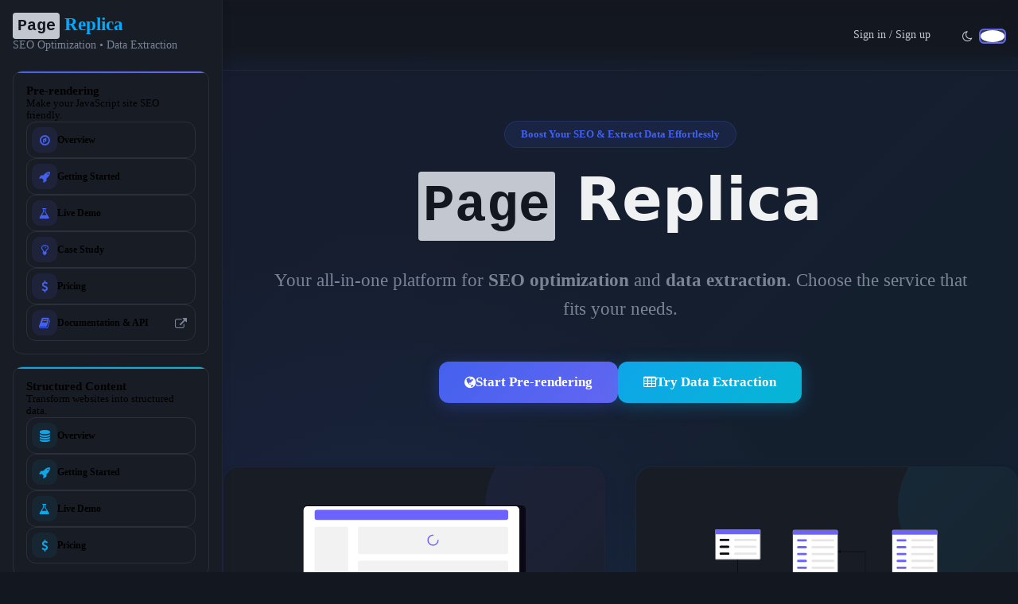

--- FILE ---
content_type: text/html; charset=utf-8
request_url: https://page-replica.com/?utm_source=startuptile.com
body_size: 1600
content:
<!DOCTYPE html>
<html>
<head>
  <link rel="stylesheet" type="text/css" class="__meteor-css__" href="/4959097812cb6a70bd547e880d901f4e1ef8e67e.css?meteor_css_resource=true">
<title>
    Page Replica - Enhance SEO with Prerendering, Caching, and Static Page
    Serving
  </title>
  <meta
    name="description"
    content="Page Replica enhances your website by prerendering, caching, and serving static versions of your pages. It ensures accurate indexing by search engines and proper display in social media posts, improving visibility and performance regardless of your site's technology."
  />
  <link rel="canonical" href="https://page-replica.com" />
  <meta
    name="keywords"
    content="Page Replica, prerendering, caching, static versions, search engines, social media, visibility, performance, technology"
  />
  <meta charset="utf-8" />
  <meta name="viewport" content="width=device-width, initial-scale=1" />
  <meta name="color-scheme" content="light dark" />
  <link type="image/png" sizes="96x96" rel="icon" href="/fav.png" />
  <link
    rel="stylesheet"
    href="https://cdn.jsdelivr.net/npm/@picocss/pico@2/css/pico.min.css"
  />
  <link
    rel="stylesheet"
    href="https://cdnjs.cloudflare.com/ajax/libs/font-awesome/4.7.0/css/font-awesome.min.css"
  />
  <!-- Google tag (gtag.js) -->
  <script
    async
    src="https://www.googletagmanager.com/gtag/js?id=G-XPW0LS9F1Q"
  ></script>
  <script>
    window.dataLayer = window.dataLayer || [];
    function gtag() {
      dataLayer.push(arguments);
    }
    gtag("js", new Date());

    gtag("config", "G-XPW0LS9F1Q");
  </script>

</head>
<body><div id="react-target"></div>
  <script type="text/javascript">__meteor_runtime_config__ = JSON.parse(decodeURIComponent("%7B%22meteorRelease%22%3A%22METEOR%402.16%22%2C%22gitCommitHash%22%3A%2250b5d4cc5ba844090cead9e86dff13f84770693b%22%2C%22meteorEnv%22%3A%7B%22NODE_ENV%22%3A%22production%22%2C%22TEST_METADATA%22%3A%22%7B%7D%22%7D%2C%22PUBLIC_SETTINGS%22%3A%7B%22features%22%3A%7B%22structuredEnabled%22%3Atrue%7D%7D%2C%22ROOT_URL%22%3A%22https%3A%2F%2Fpage-replica.com%22%2C%22ROOT_URL_PATH_PREFIX%22%3A%22%22%2C%22reactFastRefreshEnabled%22%3Atrue%2C%22autoupdate%22%3A%7B%22versions%22%3A%7B%22web.browser%22%3A%7B%22version%22%3A%2241cc437d3cf73ab3713db0d4baf6e4b0f22d3eca%22%2C%22versionRefreshable%22%3A%225caafa848e7ab8ed1ccb084bff2cdb7f26de98af%22%2C%22versionNonRefreshable%22%3A%223c923ef52151c0e6c6d21db7decd255e62cfa9b7%22%2C%22versionReplaceable%22%3A%22d7352dfe3ee1326d683f8e47698f95312ffbe301%22%7D%2C%22web.browser.legacy%22%3A%7B%22version%22%3A%225fd7cec744a669445c1bd92eeeae2ba300d6d1a6%22%2C%22versionRefreshable%22%3A%225caafa848e7ab8ed1ccb084bff2cdb7f26de98af%22%2C%22versionNonRefreshable%22%3A%22bebc96c4265dae3349aca0d89007051122cd86de%22%2C%22versionReplaceable%22%3A%22d7352dfe3ee1326d683f8e47698f95312ffbe301%22%7D%7D%2C%22autoupdateVersion%22%3Anull%2C%22autoupdateVersionRefreshable%22%3Anull%2C%22autoupdateVersionCordova%22%3Anull%2C%22appId%22%3A%22ehnzbo0tn92g.a49ms1o8adli%22%7D%2C%22appId%22%3A%22ehnzbo0tn92g.a49ms1o8adli%22%2C%22isModern%22%3Afalse%7D"))</script>

  <script type="text/javascript" src="/e00251bb641d15547d12d4e6e4be2d46d0f6f2cd.js?meteor_js_resource=true"></script>


<script defer src="https://static.cloudflareinsights.com/beacon.min.js/vcd15cbe7772f49c399c6a5babf22c1241717689176015" integrity="sha512-ZpsOmlRQV6y907TI0dKBHq9Md29nnaEIPlkf84rnaERnq6zvWvPUqr2ft8M1aS28oN72PdrCzSjY4U6VaAw1EQ==" data-cf-beacon='{"version":"2024.11.0","token":"eb11d9af18cf486cb09569c447011771","r":1,"server_timing":{"name":{"cfCacheStatus":true,"cfEdge":true,"cfExtPri":true,"cfL4":true,"cfOrigin":true,"cfSpeedBrain":true},"location_startswith":null}}' crossorigin="anonymous"></script>
</body>
</html>

--- FILE ---
content_type: text/css; charset=UTF-8
request_url: https://page-replica.com/4959097812cb6a70bd547e880d901f4e1ef8e67e.css?meteor_css_resource=true
body_size: 5299
content:
body,html{background:var(--pico-background-color);font-size:15px;scroll-behavior:smooth}*{transition-timing-function:cubic-bezier(.4,0,.2,1)}:root{--service-primary:#4361ee;--service-primary-hover:#3651ce;--service-primary-light:rgba(67,97,238,.15);--service-primary-shadow:rgba(67,97,238,.2);--service-accent:#6366f1;--service-accent-light:rgba(99,102,241,.1);--prerender-primary:#4361ee;--prerender-primary-hover:#3651ce;--prerender-primary-light:rgba(67,97,238,.15);--prerender-accent:#6366f1;--prerender-accent-light:rgba(99,102,241,.1);--prerender-shadow:rgba(67,97,238,.2);--structured-primary:#0ea5e9;--structured-primary-hover:#0c94d3;--structured-primary-light:rgba(14,165,233,.12);--structured-accent:#06b6d4;--structured-accent-light:rgba(6,182,212,.08);--structured-shadow:rgba(14,165,233,.15)}.switch{margin-bottom:-8px}#react-target{display:flex;flex-direction:column;height:auto;min-height:100vh}#react-target>div:first-child{display:flex;flex:1;flex-direction:column}#react-target .navbar{backdrop-filter:blur(10px);border-bottom:1px solid var(--pico-muted-border-color);box-shadow:0 2px 8px rgba(15,23,42,.05);display:flex;left:0;position:fixed;top:0;width:100%;z-index:6}.navbar-shell{align-items:center;display:flex;gap:0;justify-content:flex-end;margin:0 0 0 auto;max-width:none;padding:10px 0;width:auto}#react-target .navbar nav{flex:1}#react-target .navbar nav ul{gap:8px;justify-content:flex-end;list-style:none;padding:0}#react-target .navbar li,#react-target .navbar nav ul{align-items:center;display:flex;margin:0}.navbar-divider{background-color:rgba(148,163,184,.7);height:24px;margin:0 8px;width:1px}#react-target .navbar a{border:1px solid transparent;border-radius:8px;color:var(--pico-color);font-size:.9rem;font-weight:500;padding:10px 16px;text-decoration:none;transition:background-color .2s cubic-bezier(.4,0,.2,1),color .2s cubic-bezier(.4,0,.2,1)}#react-target .navbar a:hover{background-color:rgba(148,163,184,.12);color:var(--pico-color)}#react-target .navbar a.active{background-color:var(--service-primary,var(--pico-primary-background));box-shadow:0 2px 6px var(--service-primary-shadow,rgba(67,97,238,.2));color:#fff}#react-target .navbar .switch{align-items:center;display:inline-flex;margin-top:-5px;padding:6px 8px}#react-target .navbar .switch input{margin:0}#react-target>.footer{font-size:.8rem;margin-top:auto;padding:1rem;text-align:right}a i{cursor:pointer}article{display:flex;flex-direction:column;row-gap:8px;transition:transform .2s cubic-bezier(.4,0,.2,1)}article:hover{transform:translateY(0)}body article>footer{margin-top:auto}.container{box-sizing:border-box;margin:0 auto;max-width:1100px;padding:0 16px;width:100%}.layout{padding-top:72px}.layout,.main{display:flex;gap:16px}.main{flex-direction:column;margin:0 auto;max-width:none;padding-left:280px;width:100%}.main:after{backdrop-filter:blur(1px);background-color:rgba(0,0,0,.2);content:"";left:-100%;transition:background-color .5s;width:100%;z-index:2}.main-menu,.main:after{height:100%;position:fixed;top:0}.main-menu{background:var(--pico-card-background-color);border-right:1px solid var(--pico-muted-border-color);box-shadow:0 4px 12px rgba(15,23,42,.08);left:0;overflow-y:auto;padding:16px;width:280px;z-index:10!important}.main-menu,.main-menu header{display:flex;flex-direction:column}.main-menu header{gap:4px;width:100%}.dropdown:has(.active)>summary{border:1px solid #007bff!important;border-radius:6px}.main-menu header .logo{color:var(--pico-primary);font-size:1.5rem;font-weight:700;margin:0;text-decoration:none}.main-menu header p{color:var(--pico-muted-color);font-size:.9rem;margin:0}.main-menu .links{flex:1;gap:18px;padding:24px 0;width:100%}.main-menu .links,.nav-section{display:flex;flex-direction:column}.nav-section{border:1px solid rgba(148,163,184,.15);border-radius:12px;box-shadow:0 1px 3px rgba(15,23,42,.02);gap:12px;overflow:hidden;padding:16px;position:relative;transition:background-color .2s cubic-bezier(.4,0,.2,1),border-color .2s cubic-bezier(.4,0,.2,1),box-shadow .2s cubic-bezier(.4,0,.2,1)}.nav-section:has(.nav-item.active){background-color:rgba(var(--service-primary-rgb,67,97,238),.04);border-color:rgba(var(--service-primary-rgb,67,97,238),.2);box-shadow:0 2px 8px rgba(var(--service-primary-rgb,67,97,238),.08)}.nav-section[data-service=prerender]:has(.nav-item.active){background-color:rgba(67,97,238,.04);border-color:rgba(67,97,238,.25);box-shadow:0 2px 8px rgba(67,97,238,.1)}.nav-section[data-service=structured]:has(.nav-item.active){background-color:rgba(14,165,233,.04);border-color:rgba(14,165,233,.25);box-shadow:0 2px 8px rgba(14,165,233,.1)}.nav-section:before{background:var(--service-primary,rgba(148,163,184,.3));content:"";height:2px;left:0;position:absolute;right:0;top:0}.nav-section[data-service=prerender]:before{background:linear-gradient(90deg,var(--prerender-primary) 0,var(--prerender-accent) 100%)}.nav-section[data-service=prerender] .nav-item.service-link{background:linear-gradient(135deg,rgba(67,97,238,.08),rgba(99,102,241,.04));border:2px solid var(--prerender-primary);box-shadow:0 4px 12px rgba(67,97,238,.12);color:inherit;font-weight:700}.nav-section[data-service=prerender] .nav-item.service-link .nav-item-icon{background-color:var(--prerender-primary);box-shadow:0 4px 12px var(--prerender-shadow,rgba(67,97,238,.2));color:#fff;transition:box-shadow .18s cubic-bezier(.4,0,.2,1),transform .18s cubic-bezier(.4,0,.2,1)}.nav-section[data-service=prerender] .nav-item.service-link:hover{background:linear-gradient(135deg,rgba(67,97,238,.12),rgba(99,102,241,.08));box-shadow:0 6px 16px rgba(67,97,238,.15);transform:translateX(2px)}.nav-section[data-service=prerender] .nav-item.service-link:hover .nav-item-icon{box-shadow:0 6px 18px var(--prerender-shadow,rgba(67,97,238,.25));transform:scale(1.05)}.nav-section[data-service=prerender] .nav-item.service-link.active{background:linear-gradient(135deg,rgba(67,97,238,.15),rgba(99,102,241,.1));border:2px solid var(--prerender-primary);box-shadow:0 8px 20px rgba(67,97,238,.18);color:inherit}.nav-section[data-service=prerender] .nav-item.service-link.active .nav-item-icon{box-shadow:0 8px 22px var(--prerender-shadow,rgba(67,97,238,.3));transform:scale(1.08)}.nav-section[data-service=prerender] .nav-item.active{background-color:var(--prerender-primary-light);border-color:var(--prerender-primary);box-shadow:0 2px 6px rgba(67,97,238,.1)}.nav-section[data-service=prerender] .nav-item:hover{background-color:var(--prerender-accent-light);border-color:rgba(67,97,238,.25)}.nav-section[data-service=prerender] .nav-item-icon{background-color:var(--prerender-accent-light);color:var(--prerender-primary)}.nav-section[data-service=structured]:before{background:linear-gradient(90deg,var(--structured-primary) 0,var(--structured-accent) 100%)}.nav-section[data-service=structured] .nav-item.service-link{background:linear-gradient(135deg,rgba(14,165,233,.08),rgba(6,182,212,.04));border:2px solid var(--structured-primary);box-shadow:0 4px 12px rgba(14,165,233,.12);color:inherit;font-weight:700}.nav-section[data-service=structured] .nav-item.service-link .nav-item-icon{background-color:var(--structured-primary);box-shadow:0 4px 12px var(--structured-shadow,rgba(14,165,233,.2));color:#fff;transition:box-shadow .18s cubic-bezier(.4,0,.2,1),transform .18s cubic-bezier(.4,0,.2,1)}.nav-section[data-service=structured] .nav-item.service-link:hover{background:linear-gradient(135deg,rgba(14,165,233,.12),rgba(6,182,212,.08));box-shadow:0 6px 16px rgba(14,165,233,.15);transform:translateX(2px)}.nav-section[data-service=structured] .nav-item.service-link:hover .nav-item-icon{box-shadow:0 6px 18px var(--structured-shadow,rgba(14,165,233,.25));transform:scale(1.05)}.nav-section[data-service=structured] .nav-item.service-link.active{background:linear-gradient(135deg,rgba(14,165,233,.15),rgba(6,182,212,.1));border:2px solid var(--structured-primary);box-shadow:0 8px 20px rgba(14,165,233,.18);color:inherit}.nav-section[data-service=structured] .nav-item.service-link.active .nav-item-icon{box-shadow:0 8px 22px var(--structured-shadow,rgba(14,165,233,.3));transform:scale(1.08)}.nav-section[data-service=structured] .nav-item.active{background-color:var(--structured-primary-light);border-color:var(--structured-primary);box-shadow:0 2px 6px rgba(14,165,233,.1)}.nav-section[data-service=structured] .nav-item:hover{background-color:var(--structured-accent-light);border-color:rgba(14,165,233,.25)}.nav-section[data-service=structured] .nav-item-icon{background-color:var(--structured-accent-light);color:var(--structured-primary)}.nav-section-title{display:flex;flex-direction:column;gap:4px;transition:transform .2s cubic-bezier(.4,0,.2,1)}.nav-section-title:hover{transform:translateX(0)}.nav-section-title span{font-weight:600;transition:color .2s cubic-bezier(.4,0,.2,1)}.nav-section-title small{font-size:.85rem}.nav-links{display:flex;flex-direction:column;gap:10px}.nav-item{align-items:center;background-color:transparent;border:1px solid rgba(148,163,184,.15);border-radius:12px;color:inherit;display:flex;gap:12px;min-height:44px;padding:6px;text-decoration:none;transition:background-color .2s cubic-bezier(.4,0,.2,1),border-color .2s cubic-bezier(.4,0,.2,1),box-shadow .2s cubic-bezier(.4,0,.2,1),transform .2s cubic-bezier(.4,0,.2,1)}.nav-item:hover{background-color:rgba(148,163,184,.08);border-color:rgba(148,163,184,.25);box-shadow:0 1px 4px rgba(15,23,42,.05)}.nav-item.active{background-color:var(--service-primary-light,rgba(67,97,238,.1));border-color:var(--service-primary,var(--pico-primary));box-shadow:0 2px 6px rgba(67,97,238,.1);transform:translateX(0)}.nav-item-icon{align-items:center;background-color:var(--service-accent-light,rgba(99,102,241,.1));border-radius:10px;color:var(--service-primary,var(--pico-primary));display:flex;flex-shrink:0;height:32px;justify-content:center;text-align:center;transition:background-color .2s cubic-bezier(.4,0,.2,1),transform .2s cubic-bezier(.4,0,.2,1);width:32px}.nav-item:hover .nav-item-icon{background-color:var(--service-primary-light,rgba(67,97,238,.15));transform:scale(1.05)}.nav-item-text{display:flex;flex-direction:column;line-height:1.2}.nav-item-text span{font-size:12px;font-weight:600}.nav-item-external{align-items:center;color:var(--pico-muted-color);display:flex;margin-left:auto;margin-right:4px;margin-top:2px}.quota{background:linear-gradient(135deg,#0f172a,#1e293b);border:1px solid hsla(0,0%,100%,.1);border-radius:12px;box-shadow:0 4px 12px rgba(15,23,42,.15);color:#e2e8f0;display:grid;gap:12px;margin:12px 0 20px;padding:16px;transition:box-shadow .2s cubic-bezier(.4,0,.2,1),border-color .2s cubic-bezier(.4,0,.2,1),transform .2s cubic-bezier(.4,0,.2,1);width:min(360px,100%)}.quota:hover{border-color:hsla(0,0%,100%,.2);box-shadow:0 6px 16px rgba(15,23,42,.2);transform:translateY(0)}.quota-row{display:flex;flex-direction:row;gap:12px;margin-bottom:20px}.quota-row .card,.quota-row .quota{margin:0;width:50%}.quota__header{align-items:center;display:flex;justify-content:space-between}.quota__label{align-items:center;background:var(--service-accent-light,rgba(99,102,241,.1));border-radius:6px;color:#c7d2fe;display:inline-flex;font-size:11px;font-weight:600;gap:6px;letter-spacing:.5px;padding:6px 12px;text-transform:uppercase;transition:background-color .2s cubic-bezier(.4,0,.2,1)}.quota:hover .quota__label{background:var(--service-primary-light,rgba(67,97,238,.15))}.quota__info{color:#94a3b8;font-size:14px}.quota__body{align-items:center;display:flex;gap:12px;justify-content:space-between}.quota__value{color:#fff;font-size:2rem;font-weight:800;line-height:1}.quota__caption{color:#cbd5e1;font-size:12px}.quota__pill{background:var(--service-accent-light,rgba(99,102,241,.12));border-radius:6px;color:#e0e7ff;font-size:12px;padding:6px 12px;text-align:center;transition:background-color .2s cubic-bezier(.4,0,.2,1);white-space:nowrap}.quota:hover .quota__pill{background:var(--service-accent-light,rgba(99,102,241,.18))}.quota__progress{background:hsla(0,0%,100%,.08);border-radius:4px;height:6px;overflow:hidden;width:100%}.quota__progress span{background:var(--service-primary,var(--pico-primary));box-shadow:0 0 8px var(--service-primary-shadow,rgba(67,97,238,.3));display:block;height:100%;transition:width .4s cubic-bezier(.4,0,.2,1)}.quota__meta{color:#94a3b8;display:flex;font-size:12px;justify-content:space-between}@media (max-width:768px){.quota-row{flex-direction:column}.quota-row .card,.quota-row .quota{width:100%}}@media (min-width:1200px){.quota-row .card,.quota-row .quota{width:50%}}@media (max-width:1100px){.layout{flex-direction:column}.main-menu{left:-100%;transition:left .5s;z-index:3}.main-menu.open{left:0}.main{padding-left:0}.main.open:after{left:0;transition:background-color .5s}#nav-icon2{z-index:11!important}#react-target .navbar li{margin:0 2px}.layout .outlet{padding:1rem}.home-hero{padding:32px 0!important}}code span{color:var(--pico-primary-background)}*{margin:0;padding:0}#nav-icon2{cursor:pointer;height:45px;margin:50px auto;position:relative;-webkit-transform:rotate(0deg);-moz-transform:rotate(0deg);-o-transform:rotate(0deg);transform:rotate(0deg);-webkit-transition:.5s ease-in-out;-moz-transition:.5s ease-in-out;-o-transition:.5s ease-in-out;transition:.5s ease-in-out;width:60px}#nav-icon2.open{left:470px}#nav-icon2{zoom:.5;left:32px;position:fixed;top:6px;z-index:0}#nav-icon2 span{background:var(--pico-color);display:block;height:9px;opacity:1;position:absolute;-webkit-transform:rotate(0deg);-moz-transform:rotate(0deg);-o-transform:rotate(0deg);transform:rotate(0deg);-webkit-transition:.25s ease-in-out;-moz-transition:.25s ease-in-out;-o-transition:.25s ease-in-out;transition:.25s ease-in-out;width:50%}#nav-icon2 span:nth-child(2n){border-radius:0 9px 9px 0;left:50%}#nav-icon2 span:nth-child(odd){border-radius:9px 0 0 9px;left:0}#nav-icon2 span:first-child,#nav-icon2 span:nth-child(2){top:0}#nav-icon2 span:nth-child(3),#nav-icon2 span:nth-child(4){top:18px}#nav-icon2 span:nth-child(5),#nav-icon2 span:nth-child(6){top:36px}#nav-icon2.open span:first-child,#nav-icon2.open span:nth-child(6){-webkit-transform:rotate(45deg);-moz-transform:rotate(45deg);-o-transform:rotate(45deg);transform:rotate(45deg)}#nav-icon2.open span:nth-child(2),#nav-icon2.open span:nth-child(5){-webkit-transform:rotate(-45deg);-moz-transform:rotate(-45deg);-o-transform:rotate(-45deg);transform:rotate(-45deg)}#nav-icon2.open span:first-child{left:5px;top:7px}#nav-icon2.open span:nth-child(2){left:calc(50% - 5px);top:7px}#nav-icon2.open span:nth-child(3){left:-50%;opacity:0}#nav-icon2.open span:nth-child(4){left:100%;opacity:0}#nav-icon2.open span:nth-child(5){left:5px;top:29px}#nav-icon2.open span:nth-child(6){left:calc(50% - 5px);top:29px}.home-hero{margin-bottom:32px}.home-hero:last-child{border-bottom:none}.home-hero .container{align-items:center}.home-hero h1{line-height:1.5}@media (min-width:1024px){.home-hero h1{font-size:2.5rem}.home-hero p{font-size:1.25rem}}.home-hero .text-h1{flex:wrap;width:100%}u{text-decoration-style:wavy;text-decoration-thickness:2px;text-underline-offset:8px}ol{padding:32px}ol li{margin:16px 0}code,mark{display:block!important}.section-title{display:flex;justify-content:space-between}.section-title kbd{height:fit-content}.section-chip-title{align-items:center;display:block;gap:8px;margin:0 0 12px}.section-chip-title kbd{background:var(--service-primary-light,rgba(67,97,238,.1));border:1px solid var(--service-primary,var(--pico-primary));border-radius:8px;box-shadow:0 2px 6px rgba(67,97,238,.1);color:var(--service-primary,var(--pico-primary));cursor:default;font-size:.8rem;font-weight:600;padding:8px 16px;transition:background-color .2s cubic-bezier(.4,0,.2,1),box-shadow .2s cubic-bezier(.4,0,.2,1),transform .2s cubic-bezier(.4,0,.2,1)}.section-chip-title kbd:hover{background:var(--service-primary-light,rgba(67,97,238,.15));box-shadow:0 4px 10px rgba(67,97,238,.15);transform:translateY(0)}.hljs-comment{font-weight:700}body pre>code{background:#1e1e1e;color:#dcdcdc;transition:background-color .2s cubic-bezier(.4,0,.2,1);width:fit-content}body pre{background-color:transparent;transition:transform .2s cubic-bezier(.4,0,.2,1)}body pre:hover{transform:scale(1.005)}.main-menu .links .sub-links{display:flex;flex-direction:column;gap:4px}.main-menu .links .sub-links a{font-size:medium;padding:4px 16px;transition:background-color .2s cubic-bezier(.4,0,.2,1),color .2s cubic-bezier(.4,0,.2,1),border-color .2s cubic-bezier(.4,0,.2,1)}.main-menu .links .sub-links a:hover{background-color:rgba(148,163,184,.1);border-color:rgba(148,163,184,.2)}ol,ul{padding:0 0 0 32px}.pricing{margin:auto;max-width:300px}.pricing h2{font-weight:200;margin-bottom:0;text-align:center}.pricing strong{font-size:2rem;text-align:center}.pricing small{font-size:.8rem}.pricing footer,.pricing small{text-align:center}.beforeAfter figure{border-radius:8px;box-shadow:0 0 10px rgba(0,0,0,.1);display:block;margin:auto;max-width:400px;overflow:hidden;padding:0;position:relative;transition:box-shadow .2s cubic-bezier(.4,0,.2,1),transform .2s cubic-bezier(.4,0,.2,1);width:100%}.beforeAfter figure:hover{box-shadow:0 4px 20px rgba(0,0,0,.15);transform:translateY(0)}.beforeAfter figcaption{background-color:var(--pico-primary-background);color:#fff;font-size:.8rem;padding:8px}.inline{display:inline!important}pre code{width:100%!important}.link-with-count{align-items:center;border-radius:8px;display:flex;flex-direction:column;min-width:100px;padding:12px;text-decoration:none;transition:color .2s cubic-bezier(.4,0,.2,1),background-color .2s cubic-bezier(.4,0,.2,1),transform .2s cubic-bezier(.4,0,.2,1)}.link-with-count:hover{background-color:var(--service-primary-light,rgba(67,97,238,.1));color:var(--service-primary,var(--pico-primary));transform:translateY(0)}.link-with-count span.page-title{font-size:1.1rem}.page-header{background:linear-gradient(90deg,var(--service-primary-light,rgba(67,97,238,.08)) 0,transparent 50%,var(--service-accent-light,rgba(99,102,241,.06)) 100%);border-bottom-width:1px;border-bottom:3px solid var(--service-primary,transparent);box-shadow:none;margin-bottom:24px;padding:16px 0}.page-header .breadcrumbs{align-items:center;display:flex;gap:10px}@media (min-width:1536px){.container{max-width:1200px!important;padding:0 16px}}@media (min-width:1280px){.container{max-width:1100px!important;padding:0 16px}}.page-header>.container{align-items:center;display:flex;gap:12px;justify-content:space-between;margin:0 auto}.breadcrumb-list{display:flex;gap:8px;list-style:none;margin:0;padding:0}.breadcrumb-item a,.breadcrumb-item b{font-size:.95rem}.breadcrumb-item a{color:var(--pico-muted-color);text-decoration:none;transition:color .2s cubic-bezier(.4,0,.2,1),text-decoration .2s cubic-bezier(.4,0,.2,1)}.breadcrumb-item a:hover{color:var(--service-primary,var(--pico-primary));text-decoration:underline;text-decoration-thickness:2px;text-underline-offset:4px}.breadcrumb-sep{color:var(--pico-muted-color);margin:0 16px 0 0;padding:0}.page-header-action{margin-left:auto}.service-badge{background:linear-gradient(135deg,var(--service-primary,var(--pico-primary)) 0,var(--service-accent,#5c6ac4) 100%);border:2px solid hsla(0,0%,100%,.4);border-radius:999px;box-shadow:0 6px 16px var(--service-primary-shadow,rgba(67,97,238,.2));color:#fff;font-size:.72rem;font-weight:700;letter-spacing:.8px;line-height:1;padding:8px 14px;text-transform:uppercase;transition:transform .2s cubic-bezier(.4,0,.2,1),box-shadow .2s cubic-bezier(.4,0,.2,1);white-space:nowrap}.service-badge:hover{box-shadow:0 8px 20px var(--service-primary-shadow,rgba(67,97,238,.25));transform:translateY(0)}@media (max-width:1100px){.page-header{align-items:flex-start;flex-wrap:wrap;gap:10px;margin-bottom:12px}.page-header>.container{padding-left:12px;padding-right:12px}.page-header .breadcrumbs{flex-wrap:wrap;row-gap:6px}.breadcrumb-list{flex-wrap:wrap}.page-header-action{display:flex;justify-content:flex-start;margin-left:0;margin-top:4px}.main{margin-top:0;padding-left:0}}.site-footer{background:linear-gradient(180deg,var(--pico-background-color) 0,rgba(148,163,184,.03) 100%);border-top:1px solid var(--pico-muted-border-color);margin-bottom:-32px;margin-top:auto;padding:48px 0 24px}.footer-container{margin:0 auto;max-width:1100px;padding:0 16px}.footer-content{display:grid;gap:40px;grid-template-columns:2fr 1fr 1fr 1fr;margin-bottom:40px}.footer-section{display:flex;flex-direction:column;gap:16px}.footer-brand{max-width:280px}.footer-logo{display:inline-block;margin-bottom:8px;text-decoration:none}.footer-logo .brand{color:var(--pico-color);font-size:1.3rem;font-weight:700;transition:opacity .2s cubic-bezier(.4,0,.2,1)}.footer-logo:hover .brand{opacity:.8}.footer-tagline{color:var(--pico-muted-color);font-size:.9rem;line-height:1.5;margin:0}.footer-social{display:flex;gap:12px;margin-top:8px}.social-link{align-items:center;background:rgba(148,163,184,.08);border:1px solid transparent;border-radius:8px;color:var(--pico-muted-color);display:flex;height:36px;justify-content:center;text-decoration:none;transition:all .2s cubic-bezier(.4,0,.2,1);width:36px}.social-link:hover{background:var(--service-primary-light,rgba(67,97,238,.1));border-color:var(--service-primary,var(--pico-primary));color:var(--service-primary,var(--pico-primary));transform:translateY(-2px)}.social-link i{font-size:1.1rem}.footer-title{color:var(--pico-color);font-size:.85rem;font-weight:700;letter-spacing:.05em;margin:0 0 4px;text-transform:uppercase}.footer-links{display:flex;flex-direction:column;gap:10px}.footer-links a{color:var(--pico-muted-color);display:inline-block;font-size:.9rem;position:relative;text-decoration:none;transition:all .2s cubic-bezier(.4,0,.2,1)}.footer-links a:hover{padding-left:4px}.footer-links a.active,.footer-links a:hover{color:var(--service-primary,var(--pico-primary))}.footer-links a.active{font-weight:600}.footer-bottom{border-top:1px solid rgba(148,163,184,.15);padding-top:24px;text-align:center}.copyright{color:var(--pico-muted-color);font-size:.85rem}@media (max-width:900px){.footer-content{gap:32px;grid-template-columns:1fr 1fr}}@media (max-width:600px){.site-footer{padding:32px 0 20px}.footer-content{gap:28px;grid-template-columns:1fr}.footer-brand{max-width:100%}.footer-bottom{padding-top:20px}}.author-card{display:flex;flex-direction:column;gap:10px}.author-meta{gap:12px}.author-avatar,.author-meta{align-items:center;display:flex}.author-avatar{background:rgba(148,163,184,.24);border-radius:999px;color:var(--pico-color);height:40px;justify-content:center;width:40px}.author-avatar i{font-size:28px;opacity:.8}.author-actions{display:flex;flex-wrap:wrap;gap:10px}.page-title-row{align-items:baseline;display:flex;gap:12px;justify-content:space-between}.step-badge{margin-left:auto}.card{background-color:rgba(148,163,184,.05);border:1px solid rgba(148,163,184,.35);border-radius:8px;box-shadow:0 12px 24px rgba(15,23,42,.06);padding:16px;transition:box-shadow .2s cubic-bezier(.4,0,.2,1),border-color .2s cubic-bezier(.4,0,.2,1),background-color .2s cubic-bezier(.4,0,.2,1)}.card:hover{background-color:rgba(148,163,184,.07);border-color:rgba(148,163,184,.5);box-shadow:0 14px 28px rgba(15,23,42,.08)}.actions-row{justify-content:space-between}.actions-row,.input-group{align-items:center;display:flex;gap:16px}.input-group{transition:gap .2s cubic-bezier(.4,0,.2,1)}@media (max-width:700px){.input-group{align-items:stretch;flex-direction:column}.copy-field{grid-template-columns:1fr}.copy-btn{width:100%}}.textarea-lg{min-height:200px}.no-resize{resize:none}.icon-button{line-height:normal;padding:.5rem;transition:background-color .2s cubic-bezier(.4,0,.2,1),transform .2s cubic-bezier(.4,0,.2,1),box-shadow .2s cubic-bezier(.4,0,.2,1)}.icon-button:hover{transform:scale(1.05)}.icon-button:active{transform:scale(.95)}.empty-state{align-items:center;display:grid;gap:24px;grid-template-columns:1fr 1fr}@media (max-width:900px){.empty-state{grid-template-columns:1fr}}.text-uppercase{text-transform:uppercase}.mark-error,mark.error{background:#c0392b!important;color:#fff}.status{align-items:center;display:inline-flex;gap:8px;transition:opacity .2s ease}.status:hover{opacity:.85}.status-dot{border-radius:999px;box-shadow:0 0 0 2px rgba(15,23,42,.1);height:10px;transition:box-shadow .2s cubic-bezier(.4,0,.2,1);width:10px}.status-dot.ok{background:#2ecc71;box-shadow:0 0 0 2px rgba(46,204,113,.2)}.status-dot.wait{background:#f39c12;box-shadow:0 0 0 2px rgba(243,156,18,.2)}.status:hover .status-dot{box-shadow:0 0 0 4px rgba(15,23,42,.15)}.code-inline{align-items:center;display:flex;gap:8px}.code-inline code{white-space:nowrap}.copy-btn{font-size:.8rem!important;height:32px;line-height:1!important;margin-top:12px;min-width:68px;padding:.35rem .6rem!important;transition:background-color .2s cubic-bezier(.4,0,.2,1),transform .2s cubic-bezier(.4,0,.2,1),box-shadow .2s cubic-bezier(.4,0,.2,1)!important}.copy-btn:active,.copy-btn:hover{transform:translateY(0)}.card-inner{background:rgba(148,163,184,.05);border:1px solid var(--pico-muted-border-color);border-radius:12px;padding:16px;transition:background-color .2s cubic-bezier(.4,0,.2,1),border-color .2s cubic-bezier(.4,0,.2,1)}.card-inner:hover{background:rgba(148,163,184,.08);border-color:rgba(148,163,184,.5)}.copy-field{align-items:center;column-gap:12px;display:grid;grid-template-columns:140px minmax(0,1fr) auto;row-gap:10px}.copy-field .copy-field-label{color:var(--pico-muted-color);font-size:.8rem;text-align:right}.code-chip{align-items:center;background:rgba(148,163,184,.18);border:1px solid var(--pico-muted-border-color);border-radius:8px;color:var(--pico-color);display:inline-block;display:flex;font-family:ui-monospace,SFMono-Regular,Menlo,Monaco,Consolas,Liberation Mono,Courier New,monospace;font-size:.85rem;min-height:34px;overflow:hidden;padding:6px 10px;text-overflow:ellipsis;white-space:nowrap;width:100%}.copy-field code{min-width:0}.v-stack>*+*{margin-top:16px}.main-menu{scrollbar-color:var(--service-primary,rgba(99,102,241,.55)) transparent;scrollbar-gutter:stable;scrollbar-width:thin}.main-menu::-webkit-scrollbar{width:10px}.main-menu::-webkit-scrollbar-track{background:transparent;margin:8px 0}.main-menu::-webkit-scrollbar-thumb{background-clip:padding-box;background-color:var(
    --service-primary,rgba(99,102,241,.38)
  );border:2px solid transparent;border-radius:999px}.main-menu:hover::-webkit-scrollbar-thumb{background-color:var(--service-primary,rgba(99,102,241,.55))}.main-menu::-webkit-scrollbar-thumb:active{background-color:var(--service-primary,rgba(99,102,241,.7))}[role=button]:not(.contrast):not(.secondary):not(.outline),button:not([role=button]),input[type=button]:not(.contrast):not(.secondary):not(.outline),input[type=submit]:not(.contrast):not(.secondary):not(.outline){background-color:var(--service-primary,var(--pico-primary-background));border-color:var(--service-primary,var(--pico-primary-background))}[role=button]:not(.contrast):not(.secondary):not(.outline):hover,button:not([role=button]):hover,input[type=button]:not(.contrast):not(.secondary):not(.outline):hover,input[type=submit]:not(.contrast):not(.secondary):not(.outline):hover{background-color:var(--service-primary-hover,var(--pico-primary-hover));border-color:var(--service-primary-hover,var(--pico-primary-hover))}a:not([role]):hover{color:var(--service-primary,var(--pico-primary))}[role=button]:focus,a:focus,button:focus,input:focus,select:focus,textarea:focus{outline-color:var(--service-primary,var(--pico-primary))}input[type=checkbox]:checked,input[type=radio]:checked{background-color:var(--service-primary,var(--pico-primary-background));border-color:var(--service-primary,var(--pico-primary-background));transition:background-color .2s cubic-bezier(.4,0,.2,1),border-color .2s cubic-bezier(.4,0,.2,1),transform .2s cubic-bezier(.4,0,.2,1)}input[type=checkbox]:checked:hover,input[type=radio]:checked:hover{transform:scale(1.05)}progress::-webkit-progress-value{background-color:var(--service-primary,var(--pico-primary-background))}progress::-moz-progress-bar{background-color:var(--service-primary,var(--pico-primary-background))}details[open]>summary{border-color:var(--service-primary,var(--pico-primary))!important;transition:border-color .2s cubic-bezier(.4,0,.2,1)}details>summary{transition:border-color .2s cubic-bezier(.4,0,.2,1),background-color .2s cubic-bezier(.4,0,.2,1)}.link-primary,.text-primary{color:var(--service-primary,var(--pico-primary))!important}.card.accent-border{border-color:var(--service-primary,var(--pico-primary));box-shadow:0 8px 18px var(--service-primary-shadow,rgba(67,97,238,.15));transition:box-shadow .2s cubic-bezier(.4,0,.2,1),transform .2s cubic-bezier(.4,0,.2,1)}.card.accent-border:hover{box-shadow:0 12px 24px var(--service-primary-shadow,rgba(67,97,238,.2));transform:translateY(0)}.badge,.pill{background-color:var(--service-primary-light,rgba(67,97,238,.16));color:var(--service-primary,var(--pico-primary));display:inline-block;transition:background-color .2s cubic-bezier(.4,0,.2,1),transform .2s cubic-bezier(.4,0,.2,1)}.badge:hover,.pill:hover{background-color:var(--service-primary-light,rgba(67,97,238,.22));transform:scale(1.05)}button.outline,button.outline:focus,button.outline:hover{--pico-primary:#646b8c;--pico-primary-hover:#7b83a1;background-color:transparent;border-color:var(--pico-primary);color:var(--pico-contrast)}button.outline:hover{background-color:var(--pico-primary)}button.outline:focus{box-shadow:0 0 0 .2rem rgba(100,107,140,.25);outline-color:var(--pico-primary)}button.outline svg path{fill:currentColor}

--- FILE ---
content_type: image/svg+xml
request_url: https://page-replica.com/svg/prerender.svg
body_size: 264
content:
<svg xmlns="http://www.w3.org/2000/svg" width="800" height="552.695" viewBox="0 0 800 552.695" xmlns:xlink="http://www.w3.org/1999/xlink" role="img" artist="Katerina Limpitsouni" source="https://undraw.co/"><g transform="translate(-560.266 -263.836)"><g transform="translate(560.266 263.836)"><path d="M1352.823,232.384H580.068a13.756,13.756,0,0,0-13.622,13.857V771.251a13.749,13.749,0,0,0,13.622,13.828h772.755a13.75,13.75,0,0,0,13.622-13.828V246.241a13.756,13.756,0,0,0-13.62-13.857Z" transform="translate(-566.446 -232.384)" fill="#090814"/><path d="M1328.751,232.384h-749.1a13.234,13.234,0,0,0-13.209,13.232V746.956a13.228,13.228,0,0,0,13.209,13.209h749.1a13.228,13.228,0,0,0,13.209-13.209V245.617a13.233,13.233,0,0,0-13.2-13.232Z" transform="translate(-564.71 -229.218)" fill="#fff"/><rect width="120" height="400" rx="4" transform="translate(42 76.532)" fill="#f2f2f2"/><rect width="540" height="277" rx="6" transform="translate(197 199.532)" fill="#f2f2f2"/><rect width="540" height="99" rx="6" transform="translate(197 76.532)" fill="#f2f2f2"/><rect width="695" height="37" rx="8" transform="translate(42 15.532)" fill="#6c63ff"/><path d="M7.824,0h154.25a7.824,7.824,0,0,1,0,15.648H7.824A7.824,7.824,0,1,1,7.824,0Z" transform="translate(315.051 497.137)" fill="#6c63ff"/><path d="M0,0H32.415a7.824,7.824,0,1,1,0,15.648H0Z" transform="translate(444.71 497.137)" fill="#090814"/><path d="M22.123,42.239A20.122,20.122,0,1,1,22.123,2a2.014,2.014,0,0,1,0,4.028,16.1,16.1,0,1,0,16.092,16.1,2.012,2.012,0,1,1,4.024,0A20.142,20.142,0,0,1,22.123,42.239Z" transform="translate(444.924 315.772)" fill="#6c63ff"/><path d="M22.123,42.239A20.122,20.122,0,1,1,22.123,2a2.014,2.014,0,0,1,0,4.028,16.1,16.1,0,1,0,16.092,16.1,2.012,2.012,0,1,1,4.024,0A20.142,20.142,0,0,1,22.123,42.239Z" transform="translate(445.031 103.238)" fill="#6c63ff"/><path d="M22.123,42.239A20.122,20.122,0,1,1,22.123,2a2.014,2.014,0,0,1,0,4.028,16.1,16.1,0,1,0,16.092,16.1,2.012,2.012,0,1,1,4.024,0A20.142,20.142,0,0,1,22.123,42.239Z" transform="translate(79.683 244.939)" fill="#6c63ff"/></g></g></svg>

--- FILE ---
content_type: image/svg+xml
request_url: https://page-replica.com/svg/structured.svg
body_size: 971
content:
<svg xmlns="http://www.w3.org/2000/svg" width="800" height="379.356" viewBox="0 0 800 379.356" xmlns:xlink="http://www.w3.org/1999/xlink" role="img" artist="Katerina Limpitsouni" source="https://undraw.co/"><g transform="translate(-400 -159)"><path d="M4.094,0H159.657a4.094,4.094,0,0,1,4.094,4.094v100.98a4.094,4.094,0,0,1-4.094,4.094H4.094A4.094,4.094,0,0,1,0,105.073V4.094A4.094,4.094,0,0,1,4.094,0Z" transform="translate(400 159)" fill="#fff"/><path d="M4.094,1.365A2.732,2.732,0,0,0,1.365,4.094v100.98A2.732,2.732,0,0,0,4.094,107.8H159.657a2.732,2.732,0,0,0,2.729-2.729V4.094a2.732,2.732,0,0,0-2.729-2.729H4.094M4.094,0H159.657a4.094,4.094,0,0,1,4.094,4.094v100.98a4.094,4.094,0,0,1-4.094,4.094H4.094A4.094,4.094,0,0,1,0,105.073V4.094A4.094,4.094,0,0,1,4.094,0Z" transform="translate(400 159)" fill="#090814"/><path d="M2.729,0H158.292a2.729,2.729,0,0,1,2.729,2.729V16.375H0V2.729A2.729,2.729,0,0,1,2.729,0Z" transform="translate(401.365 160.365)" fill="#6c63ff"/><path d="M4.094,0H31.386a4.094,4.094,0,1,1,0,8.188H4.094A4.094,4.094,0,0,1,4.094,0Z" transform="translate(416.375 193.115)" fill="#090814"/><path d="M4.094,0H77.782a4.094,4.094,0,0,1,0,8.188H4.094A4.094,4.094,0,0,1,4.094,0Z" transform="translate(468.229 193.115)" fill="#e6e6e6"/><path d="M4.094,0H31.386a4.094,4.094,0,1,1,0,8.188H4.094A4.094,4.094,0,0,1,4.094,0Z" transform="translate(416.375 217.677)" fill="#090814"/><path d="M4.094,0H77.782a4.094,4.094,0,0,1,0,8.188H4.094A4.094,4.094,0,0,1,4.094,0Z" transform="translate(468.229 217.677)" fill="#e6e6e6"/><path d="M4.094,0H31.386a4.094,4.094,0,1,1,0,8.188H4.094A4.094,4.094,0,0,1,4.094,0Z" transform="translate(416.375 242.24)" fill="#090814"/><path d="M4.094,0H77.782a4.094,4.094,0,0,1,0,8.188H4.094A4.094,4.094,0,0,1,4.094,0Z" transform="translate(468.229 242.24)" fill="#e6e6e6"/><g transform="translate(678.376 160.365)"><rect width="163" height="156" rx="6" transform="translate(0.624 -0.008)" fill="#fff"/><path d="M4.094,1.308A2.677,2.677,0,0,0,1.365,3.923V153a2.677,2.677,0,0,0,2.729,2.615H159.657A2.677,2.677,0,0,0,162.386,153V3.923a2.677,2.677,0,0,0-2.729-2.615H4.094M4.094,0H159.657a4.011,4.011,0,0,1,4.094,3.923V153a4.011,4.011,0,0,1-4.094,3.923H4.094A4.011,4.011,0,0,1,0,153V3.923A4.011,4.011,0,0,1,4.094,0Z" fill="#090814"/><path d="M2.729,0H158.292a2.729,2.729,0,0,1,2.729,2.729V16.375H0V2.729A2.729,2.729,0,0,1,2.729,0Z" transform="translate(1.365 1.365)" fill="#6c63ff"/><path d="M4.094,0H31.386a4.094,4.094,0,1,1,0,8.188H4.094A4.094,4.094,0,0,1,4.094,0Z" transform="translate(16.375 34.115)" fill="#6c63ff"/><path d="M4.094,0H77.782a4.094,4.094,0,0,1,0,8.188H4.094A4.094,4.094,0,0,1,4.094,0Z" transform="translate(68.229 34.115)" fill="#e6e6e6"/><path d="M4.094,0H31.386a4.094,4.094,0,1,1,0,8.188H4.094A4.094,4.094,0,0,1,4.094,0Z" transform="translate(16.375 58.677)" fill="#6c63ff"/><path d="M4.094,0H77.782a4.094,4.094,0,0,1,0,8.188H4.094A4.094,4.094,0,0,1,4.094,0Z" transform="translate(68.229 58.677)" fill="#e6e6e6"/><path d="M4.094,0H31.386a4.094,4.094,0,1,1,0,8.188H4.094A4.094,4.094,0,0,1,4.094,0Z" transform="translate(16.375 83.24)" fill="#6c63ff"/><path d="M4.094,0H77.782a4.094,4.094,0,0,1,0,8.188H4.094A4.094,4.094,0,0,1,4.094,0Z" transform="translate(68.229 83.24)" fill="#e6e6e6"/><path d="M4.094,0H31.386a4.094,4.094,0,1,1,0,8.188H4.094A4.094,4.094,0,0,1,4.094,0Z" transform="translate(16.375 107.803)" fill="#6c63ff"/><path d="M4.094,0H77.782a4.094,4.094,0,0,1,0,8.188H4.094A4.094,4.094,0,0,1,4.094,0Z" transform="translate(68.229 107.803)" fill="#e6e6e6"/><path d="M4.094,0H31.386a4.094,4.094,0,1,1,0,8.188H4.094A4.094,4.094,0,0,1,4.094,0Z" transform="translate(16.375 132.365)" fill="#6c63ff"/><path d="M4.094,0H77.782a4.094,4.094,0,0,1,0,8.188H4.094A4.094,4.094,0,0,1,4.094,0Z" transform="translate(68.229 132.365)" fill="#e6e6e6"/></g><rect width="164" height="158" rx="6" transform="translate(498 380.356)" fill="#fff"/><path d="M4.094,1.308A2.677,2.677,0,0,0,1.365,3.923V153a2.677,2.677,0,0,0,2.729,2.615H159.657A2.677,2.677,0,0,0,162.386,153V3.923a2.677,2.677,0,0,0-2.729-2.615H4.094M4.094,0H159.657a4.011,4.011,0,0,1,4.094,3.923V153a4.011,4.011,0,0,1-4.094,3.923H4.094A4.011,4.011,0,0,1,0,153V3.923A4.011,4.011,0,0,1,4.094,0Z" transform="translate(498.25 381.428)" fill="#090814"/><path d="M2.729,0H158.292a2.729,2.729,0,0,1,2.729,2.729V16.375H0V2.729A2.729,2.729,0,0,1,2.729,0Z" transform="translate(499.615 382.793)" fill="#6c63ff"/><path d="M4.094,0H31.386a4.094,4.094,0,1,1,0,8.188H4.094A4.094,4.094,0,0,1,4.094,0Z" transform="translate(514.625 415.543)" fill="#6c63ff"/><path d="M4.094,0H77.782a4.094,4.094,0,0,1,0,8.188H4.094A4.094,4.094,0,0,1,4.094,0Z" transform="translate(566.48 415.543)" fill="#e6e6e6"/><path d="M4.094,0H31.386a4.094,4.094,0,1,1,0,8.188H4.094A4.094,4.094,0,0,1,4.094,0Z" transform="translate(514.625 440.105)" fill="#6c63ff"/><path d="M4.094,0H77.782a4.094,4.094,0,0,1,0,8.188H4.094A4.094,4.094,0,0,1,4.094,0Z" transform="translate(566.48 440.105)" fill="#e6e6e6"/><path d="M4.094,0H31.386a4.094,4.094,0,1,1,0,8.188H4.094A4.094,4.094,0,0,1,4.094,0Z" transform="translate(514.625 464.668)" fill="#6c63ff"/><path d="M4.094,0H77.782a4.094,4.094,0,0,1,0,8.188H4.094A4.094,4.094,0,0,1,4.094,0Z" transform="translate(566.48 464.668)" fill="#e6e6e6"/><path d="M4.094,0H31.386a4.094,4.094,0,1,1,0,8.188H4.094A4.094,4.094,0,0,1,4.094,0Z" transform="translate(514.625 489.231)" fill="#6c63ff"/><path d="M4.094,0H77.782a4.094,4.094,0,0,1,0,8.188H4.094A4.094,4.094,0,0,1,4.094,0Z" transform="translate(566.48 489.231)" fill="#e6e6e6"/><path d="M4.094,0H31.386a4.094,4.094,0,1,1,0,8.188H4.094A4.094,4.094,0,0,1,4.094,0Z" transform="translate(514.625 513.793)" fill="#6c63ff"/><path d="M4.094,0H77.782a4.094,4.094,0,0,1,0,8.188H4.094A4.094,4.094,0,0,1,4.094,0Z" transform="translate(566.48 513.793)" fill="#e6e6e6"/><path d="M4.094,0H159.657a4.094,4.094,0,0,1,4.094,4.094v100.98a4.094,4.094,0,0,1-4.094,4.094H4.094A4.094,4.094,0,0,1,0,105.073V4.094A4.094,4.094,0,0,1,4.094,0Z" transform="translate(857.137 373.923)" fill="#fff"/><path d="M4.094,1.365A2.732,2.732,0,0,0,1.365,4.094v100.98A2.732,2.732,0,0,0,4.094,107.8H159.657a2.732,2.732,0,0,0,2.729-2.729V4.094a2.732,2.732,0,0,0-2.729-2.729H4.094M4.094,0H159.657a4.094,4.094,0,0,1,4.094,4.094v100.98a4.094,4.094,0,0,1-4.094,4.094H4.094A4.094,4.094,0,0,1,0,105.073V4.094A4.094,4.094,0,0,1,4.094,0Z" transform="translate(857.137 373.923)" fill="#090814"/><path d="M2.729,0H158.292a2.729,2.729,0,0,1,2.729,2.729V16.375H0V2.729A2.729,2.729,0,0,1,2.729,0Z" transform="translate(858.502 375.287)" fill="#6c63ff"/><path d="M4.094,0H31.386a4.094,4.094,0,1,1,0,8.188H4.094A4.094,4.094,0,0,1,4.094,0Z" transform="translate(873.512 408.038)" fill="#090814"/><path d="M4.094,0H77.782a4.094,4.094,0,0,1,0,8.188H4.094A4.094,4.094,0,0,1,4.094,0Z" transform="translate(925.367 408.038)" fill="#e6e6e6"/><path d="M4.094,0H31.386a4.094,4.094,0,1,1,0,8.188H4.094A4.094,4.094,0,0,1,4.094,0Z" transform="translate(873.512 432.6)" fill="#090814"/><path d="M4.094,0H77.782a4.094,4.094,0,0,1,0,8.188H4.094A4.094,4.094,0,0,1,4.094,0Z" transform="translate(925.367 432.6)" fill="#e6e6e6"/><path d="M4.094,0H31.386a4.094,4.094,0,1,1,0,8.188H4.094A4.094,4.094,0,0,1,4.094,0Z" transform="translate(873.512 457.163)" fill="#090814"/><path d="M4.094,0H77.782a4.094,4.094,0,0,1,0,8.188H4.094A4.094,4.094,0,0,1,4.094,0Z" transform="translate(925.367 457.163)" fill="#e6e6e6"/><path d="M93.005,104.731h5.472V51.338H1.027A1.026,1.026,0,0,1,0,50.313V1.028a1.026,1.026,0,1,1,2.052,0V49.284H99.5a1.029,1.029,0,0,1,1.027,1.028v54.418H106L99.5,115Z" transform="translate(481 267.356)" fill="#090814"/><path d="M0,6,10.191,0V5.052H195.982A.987.987,0,0,1,197,6a.985.985,0,0,1-1.018.947H10.191V12Z" transform="translate(661 430.356)" fill="#090814"/><path d="M97.945,140.983V7.474H10.275V12.91L0,6.454,10.275,0V5.434h88.7A1.025,1.025,0,0,1,100,6.454V140.983a1.028,1.028,0,0,1-2.055,0Z" transform="translate(841 232.356)" fill="#090814"/><g transform="translate(1035.833 160.365)"><rect width="164" height="156" rx="6" transform="translate(0.167 -0.008)" fill="#fff"/><path d="M4.094,1.308A2.677,2.677,0,0,0,1.365,3.923V153a2.677,2.677,0,0,0,2.729,2.615H159.657A2.677,2.677,0,0,0,162.386,153V3.923a2.677,2.677,0,0,0-2.729-2.615H4.094M4.094,0H159.657a4.011,4.011,0,0,1,4.094,3.923V153a4.011,4.011,0,0,1-4.094,3.923H4.094A4.011,4.011,0,0,1,0,153V3.923A4.011,4.011,0,0,1,4.094,0Z" transform="translate(0.065)" fill="#090814"/><path d="M2.729,0H158.292a2.729,2.729,0,0,1,2.729,2.729V16.375H0V2.729A2.729,2.729,0,0,1,2.729,0Z" transform="translate(1.43 1.365)" fill="#6c63ff"/><path d="M4.094,0H31.386a4.094,4.094,0,1,1,0,8.188H4.094A4.094,4.094,0,0,1,4.094,0Z" transform="translate(16.44 34.115)" fill="#6c63ff"/><path d="M4.094,0H77.782a4.094,4.094,0,0,1,0,8.188H4.094A4.094,4.094,0,0,1,4.094,0Z" transform="translate(68.295 34.115)" fill="#e6e6e6"/><path d="M4.094,0H31.386a4.094,4.094,0,1,1,0,8.188H4.094A4.094,4.094,0,0,1,4.094,0Z" transform="translate(16.44 58.677)" fill="#6c63ff"/><path d="M4.094,0H77.782a4.094,4.094,0,0,1,0,8.188H4.094A4.094,4.094,0,0,1,4.094,0Z" transform="translate(68.295 58.677)" fill="#e6e6e6"/><path d="M4.094,0H31.386a4.094,4.094,0,1,1,0,8.188H4.094A4.094,4.094,0,0,1,4.094,0Z" transform="translate(16.44 83.24)" fill="#6c63ff"/><path d="M4.094,0H77.782a4.094,4.094,0,0,1,0,8.188H4.094A4.094,4.094,0,0,1,4.094,0Z" transform="translate(68.295 83.24)" fill="#e6e6e6"/><path d="M4.094,0H31.386a4.094,4.094,0,1,1,0,8.188H4.094A4.094,4.094,0,0,1,4.094,0Z" transform="translate(16.44 107.803)" fill="#6c63ff"/><path d="M4.094,0H77.782a4.094,4.094,0,0,1,0,8.188H4.094A4.094,4.094,0,0,1,4.094,0Z" transform="translate(68.295 107.803)" fill="#e6e6e6"/><path d="M4.094,0H31.386a4.094,4.094,0,1,1,0,8.188H4.094A4.094,4.094,0,0,1,4.094,0Z" transform="translate(16.44 132.365)" fill="#6c63ff"/><path d="M4.094,0H77.782a4.094,4.094,0,0,1,0,8.188H4.094A4.094,4.094,0,0,1,4.094,0Z" transform="translate(68.295 132.365)" fill="#e6e6e6"/></g><g transform="translate(1019.167 316.61)"><path d="M-.477,119.948A1.023,1.023,0,0,1-1.5,118.925V-.477A1.023,1.023,0,0,1-.477-1.5,1.023,1.023,0,0,1,.547-.477v119.4A1.023,1.023,0,0,1-.477,119.948Z" transform="translate(99.425 1.5)" fill="#090814"/><path d="M93.68.547H-.477A1.023,1.023,0,0,1-1.5-.477,1.023,1.023,0,0,1-.477-1.5H93.68A1.023,1.023,0,0,1,94.7-.477,1.023,1.023,0,0,1,93.68.547Z" transform="translate(5.268 120.902)" fill="#090814"/><path d="M6.5,0,13,10H0Z" transform="translate(-0.167 126.746) rotate(-90)" fill="#090814"/></g></g></svg>